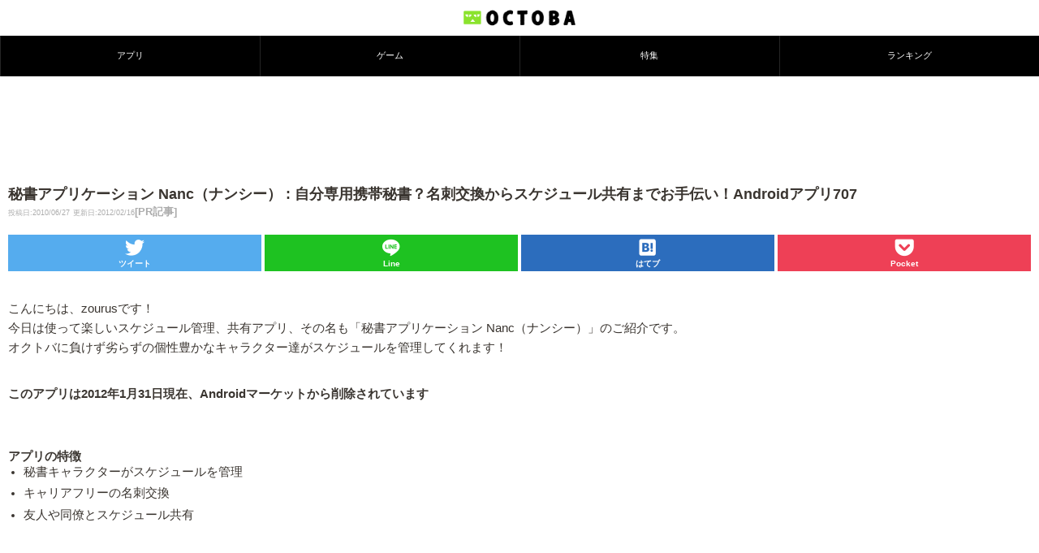

--- FILE ---
content_type: text/html; charset=utf-8
request_url: https://www.google.com/recaptcha/api2/aframe
body_size: 224
content:
<!DOCTYPE HTML><html><head><meta http-equiv="content-type" content="text/html; charset=UTF-8"></head><body><script nonce="OP0xEnQtEOc9BkfmxOazSQ">/** Anti-fraud and anti-abuse applications only. See google.com/recaptcha */ try{var clients={'sodar':'https://pagead2.googlesyndication.com/pagead/sodar?'};window.addEventListener("message",function(a){try{if(a.source===window.parent){var b=JSON.parse(a.data);var c=clients[b['id']];if(c){var d=document.createElement('img');d.src=c+b['params']+'&rc='+(localStorage.getItem("rc::a")?sessionStorage.getItem("rc::b"):"");window.document.body.appendChild(d);sessionStorage.setItem("rc::e",parseInt(sessionStorage.getItem("rc::e")||0)+1);localStorage.setItem("rc::h",'1768978961465');}}}catch(b){}});window.parent.postMessage("_grecaptcha_ready", "*");}catch(b){}</script></body></html>